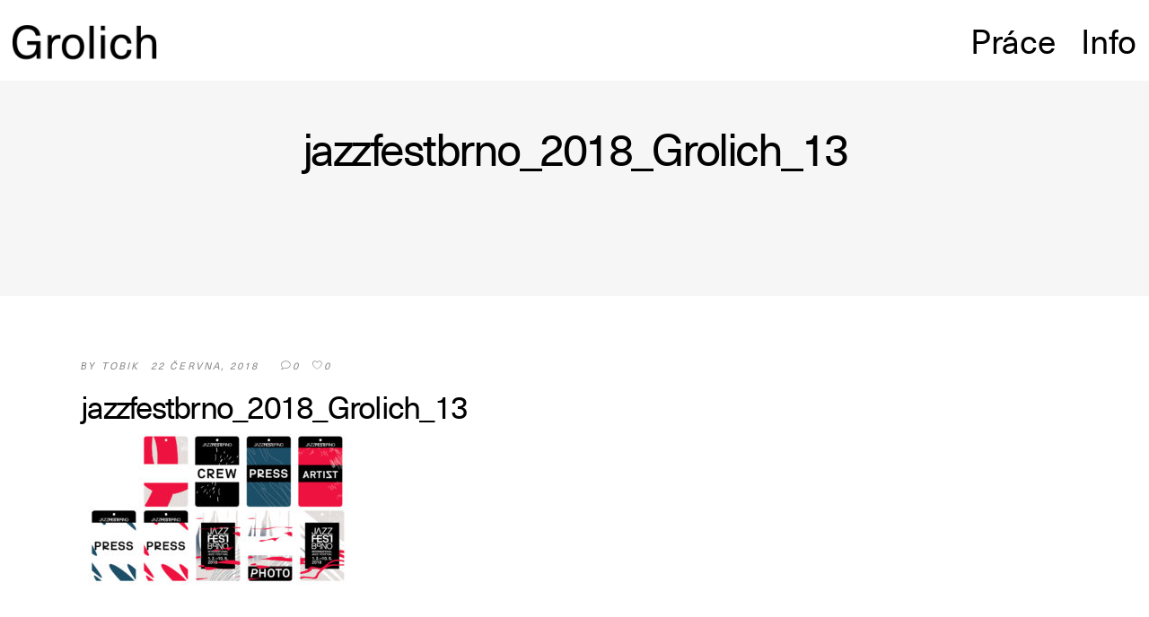

--- FILE ---
content_type: text/css
request_url: https://grolich.cz/wp-content/uploads/useanyfont/uaf.css?ver=1768291616
body_size: -20
content:
				@font-face {
					font-family: 'neuehaas-regular';
					src: url('/wp-content/uploads/useanyfont/200415114805NeueHaas-Regular.woff2') format('woff2'),
						url('/wp-content/uploads/useanyfont/200415114805NeueHaas-Regular.woff') format('woff');
					  font-display: auto;
				}

				.neuehaas-regular{font-family: 'neuehaas-regular' !important;}

						h1, h2, h3, h4, h5, h6, p, blockquote, li, a, #menu-menu li a, #menu-menu li span{
					font-family: 'neuehaas-regular' !important;
				}
		